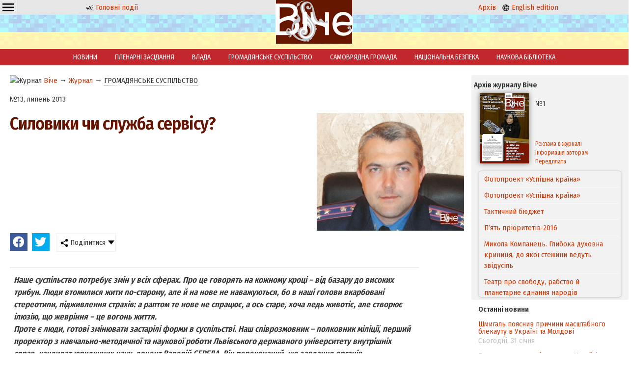

--- FILE ---
content_type: text/html; charset=windows-1251
request_url: https://veche.kiev.ua/journal/3745/
body_size: 10579
content:
<!DOCTYPE html PUBLIC "-//W3C//DTD XHTML 1.0 Transitional//EN" "http://www.w3.org/TR/xhtml1/DTD/xhtml1-transitional.dtd">
<html xmlns="http://www.w3.org/1999/xhtml" class="mainh">
<head>
    <meta http-equiv="Content-Type" content="text/html; charset=windows-1251" />
    <meta name="viewport" content="width=device-width, initial-scale=1, user-scalable=no" />
    <link rel="preconnect" href="https://fonts.googleapis.com" />
    <link rel="preconnect" href="https://fonts.gstatic.com" crossorigin />
    <link href="https://fonts.googleapis.com/css2?family=Fira+Sans+Condensed:wght@200;400;600&display=swap" rel="stylesheet" />
    <link rel="shortcut icon" href="/favicon.ico" type="image/x-icon" />
    <link rel="stylesheet" type="text/css" href="/css_00000000000000000000000000000010_min.css" />
    <title>Силовики чи служба сервісу? - Журнал Віче</title>
    <meta name="description" content="Наше суспільство потребує змін у всіх сферах. Про це говорять на кожному кроці – від базару до високих трибун. Люди втомилися жити по-старому, але й на нове не наважуються, бо в наші голови вкарбовані стереотипи, підживлення страхів: а раптом те нове не спрацює, а ось старе, хоча ледь животіє, але створює ілюзію, що жевріння – це вогонь життя.Проте є люди, готові змінювати застарілі форми в суспільстві. Наш співрозмовник – полковник міліції, перший проректор з навчально-методичної та наукової роботи Львівського державного університету внутрішніх справ, кандидат юридичних наук, доцент Валерій СЕРЕДА. Він переконаний, що завдання органів правопорядку треба міняти. На його думку, міліція – це не силова структура, як ми її сприймаємо, врешті як вона сама себе й декларує. Міліція – це служба сервісу, служба, яка надає людині послуги з її захисту в соціумі. Як до цього підготувати майбутніх офіцерів міліції? Діє спеціальна програма адаптації курсантів до тих умов, з якими вони стикнуться, коли почнуть працювати на оперативній роботі.. Віче" />
    <meta name="keywords" content="Віче" />
    <meta property="og:image" content="http://veche.kiev.ua/thumb.php?src=./img/upl/2013_13_10.jpg&w=300&h=250&resize=1" />
	<meta property="og:type" content="article" />
    <script src="/js-00000000000000000000000000000010-jquery-1.8.3.min--jquery.nyroModal.custom--jsverif--init.js"></script>
</head>
<body>
    <div class="page-wrapper">
        <div class="header"><div class="cell-contaner">
            <div class="cell-3 oCenter mobilefull">
        
        <div class="ddropdown" style="float:left;"><input id="dd0" type="checkbox" />
	    <label for="dd0" class="h36" style="background: none; padding: 2px 4px;"><img src="/img/g/menu.svg" width="24" height="24" /></label>
	    <div class="ddropdown-content">
	      <a href="/info/Avtoram/">Авторам</a>
            <a href="/info/Koordinati/">Координати</a>
            <a href="/info/Peredplata/">Передплата</a>
            <a href="/info/Pro_vidannya/">Про видання</a>
            <a href="/info/Reklama/">Реклама</a>
	    </div>
	    </div>

              <p class="nomobile"><a href="/"><img src="/img/g/news.svg" width="16" height="16" alt="Новини" /> Головні події</a></p>
            </div>
            <div class="cell-3 oCenter mobilefull">
                <a href="/"><img src="/img/logo.png" alt="Veche" width="47" height="30" class="nomobile" /></a>
                &nbsp; <a href="/"><img src="/img/logo.png" alt="Veche" width="158" height="100" class="logo onlymobile" /></a> &nbsp;
            </div>
            <div class="cell-3 oCenter nomobile">
              <p><a href="/archive/">Архів</a> &nbsp; <a href="/en/info/20140101/"><img src="/img/g/language.svg" width="16" height="16" alt="English" /> English edition</a></p>
            </div>
            
            
        </div></div>
        <div class="header_buff oCenter"><a href="/"><img src="/img/logo.png" alt="Veche" width="158" height="100" class="logo nomobile" /></a></div>
        
        <div class="mainmenu nomobile"><a href="/news/">НОВИНИ</a><a href="/videos/">ПЛЕНАРНІ ЗАСІДАННЯ</a><a href="/journal/VLADA/">ВЛАДА</a><a href="/journal/GROMADYANSQQKE_SUSPILQQSTVO/">ГРОМАДЯНСЬКЕ СУСПІЛЬСТВО</a><a href="/journal/SAMOVRYADNA_GROMADA/">САМОВРЯДНА ГРОМАДА</a><a href="/journal/NATSIONALQQNA_BEZPEKA/">НАЦІОНАЛЬНА БЕЗПЕКА</a><a href="/journal/NAUKOVA_BIBLIOTEKA/">НАУКОВА БІБЛІОТЕКА</a></div>
        
        <div class="cell-contaner maincontent">
            <div class="cell-1 mobilefull">
                <div class="leftwindow"><div xmlns:v="http://rdf.data-vocabulary.org/#" class="rdflinkdata"><img src="/favicon.ico" width="16" height="16" alt="Журнал" /> <span typeof="v:Breadcrumb">
			<a href="/" rel="v:url" property="v:title">Віче</a>
		</span><span typeof="v:Breadcrumb"> &rarr; 
			<a href="/journal/" rel="v:url" property="v:title">Журнал</a>
		</span><span typeof="v:Breadcrumb"> &rarr; 
			<a href="/journal/GROMADYANSQQKE_SUSPILQQSTVO/#top" rel="v:url" property="v:title" class=" curr">ГРОМАДЯНСЬКЕ СУСПІЛЬСТВО</a>
		</span></div><p class="topspase">№13, липень 2013</p>
<h1><img align="right" src="/thumb.php?src=./img/upl/2013_13_10.jpg&w=300&h=250&resize=1" alt="Силовики чи служба сервісу?" />Силовики чи служба сервісу?</h1>
<link rel="stylesheet" type="text/css" href="/css_00_min.css?dir=./jssocials" />
	   <script type="text/javascript" src="/JS/jssocials.min.js" defer></script>
	   <div class="cell-contaner">
	    <div class="shareit"></div>
	    <div class="shareit ddropdown"><input id="dd2" type="checkbox" />
	    <label for="dd2" class="h36"><img src="/img/share.png" width="16" height="16" /> Поділитися</label>
	    <div class="ddropdown-content">
	      <a href="#" onclick="copylink(this);return false;">Скопіювати посилання</a>
	      <a href="#" data-mailto>Надіслати на email</a>
	    </div>
	    </div>
</div>
<script>window.addEventListener("load", function(){
    $(".shareit:first").jsSocials({shares: [{ share: "facebook",    logo: "/img/brands/facebook.svg"}, { share: "twitter",     logo: "/img/brands/twitter.svg"},],showCount: false,showLabel: false,});
    var url = window.location.href;
    var title = $("title").text();
    var body = "Віче: "+url;
    var subject = title;
    $("[data-mailto]").attr("href",'mailto:?body='+encodeURIComponent(body)+'&subject='+encodeURIComponent(subject));
});</script>
<div class="articlestext">
    <p class="annotation">Наше суспільство потребує змін у всіх сферах. Про це говорять на кожному кроці – від базару до високих трибун. Люди втомилися жити по-старому, але й на нове не наважуються, бо в наші голови вкарбовані стереотипи, підживлення страхів: а раптом те нове не спрацює, а ось старе, хоча ледь животіє, але створює ілюзію, що жевріння – це вогонь життя.<br>Проте є люди, готові змінювати застарілі форми в суспільстві. Наш співрозмовник – полковник міліції, перший проректор з навчально-методичної та наукової роботи Львівського державного університету внутрішніх справ, кандидат юридичних наук, доцент Валерій СЕРЕДА. Він переконаний, що завдання органів правопорядку треба міняти. На його думку, міліція – це не силова структура, як ми її сприймаємо, врешті як вона сама себе й декларує. Міліція – це служба сервісу, служба, яка надає людині послуги з її захисту в соціумі. Як до цього підготувати майбутніх офіцерів міліції? Діє спеціальна програма адаптації курсантів до тих умов, з якими вони стикнуться, коли почнуть працювати на оперативній роботі.</p>
    
<P><STRONG>Надати послугу громадянину, щоб він не скоїв зла</STRONG></P>
<P></P><B>
<P>– Які стереотипи ви намагаєтеся зруйнувати у свідомості своїх вихованців?</P>
<P></P></B>
<P>– Твердження «людина людині – вовк», на превеликий жаль, дуже живуче. Воно передається на генному рівні. Адже суспільство наше ще донедавна було тоталітарним і міліція відігравала роль репресивної машини. Цей страх записаний у свідомості наших громадян. І ми бачимо сьогодні, скільки агресії, злоби накопичилося в суспільстві. А молодий курсант, який прийшов навчатися в наш університет, щоб стати працівником органів правопорядку, котрі декларують себе як силову структуру, свято переконаний: сила – головний його інструмент, це його зброя в опануванні свого фаху, а далі – в досягненні кар’єри. До того ж і наше суспільство міліцію сприймає як силову структуру. А от коли сього&shy;дні наші співвітчизники по&shy;трап&shy;ля&shy;ють за кордон, то на власному досвіді переконуються, що поліція – це насамперед служба з надання послуг. До поліцейського на вулиці можна звернутися з будь&shy;яким запитанням і отримати відповідь, попросити й одержати допомогу та навіть попити кави на дільниці.</P>
<P></P>
<P>Так, готуючись до Євро&shy;2012 разом із експертами з Баварії, ми відчули цю значущу різницю між нами. Коли на стадіоні «Арена Львів» відпрацьовували «локальну сутичку кількох уболівальників» під час футбольного матчу, ми не дотримались євростандартів у наведенні правопорядку. Щойно почалася бійка, одразу по нашій команді в ряди фанів вибігли загони курсантів, щоб угамувати порушників. Такі дії нашої міліції викликали реакцію спротиву в німецьких експертів – кураторів Євро&shy;2012. Вони пояснили, що це наша помилка, яка може спровокувати масову бійку на стадіоні. Нам треба спочатку надати послугу фану, щоб він не скоїв зла. Як це зробити? І в чому та послуга полягає? У запобіганні злочину. Нас почали вчити: перш ніж випускати на порушників загін правоохоронців, треба спочатку попередити фанів, що до них буде застосована сила. Це означає застерегти їх від злочину. За будь&shy;яких умов треба людині&shy;порушнику дати перший шанс на виправлення, а якщо не почує, – другий шанс, якщо за другим не почує, – третій і лише після цього в хід пускати кийки.</P>
<P></P><B>
<P>– Мені важко повірити в такі дії міліції, це просто зворушлива біблійна історія, коли Господь попереджає людину до трьох разів....</P>
<P></P></B>
<P>– І ми були здивовані, проте, враховуючи вимоги євростандартів, зупинилися на попередженні порушників до трьох разів. А от іноземні колеги переконували нас, що це треба робити до п’яти разів. Ми розглядали й аналізували ситуації, які нам демонстрували під час перегляду відео міжнародних футбольних матчів, коли локальна сутичка фанів спричиняла трагедію великих масштабів. Коли в натовп розбурханих емоціями футбольних фанів потрапляє найменше «зерно» агресії, біди не уникнути. А вміло локалізувати це «зерно» ще на початку – то вже тонкощі мудрої і виваженої служби сервісу, й така послуга поліцейських неабияк важлива. Тому ми вже зараз намагаємося наших курсантів постійно залучати до роботи під час великих масових заходів на стадіонах, під час концертів, фестивалів та інших масштабних видовищних заходів, де люди живуть емоціями та дії їх можуть бути неконтрольованими. У полоні надмірної радості вони здатні спричинити зло.&#12288;</P><B>
<P>Навчальні групи курсантів <BR>на чергуванні з оперативниками</P>
<P></P>
<P>– І все ж передбачити ситуацію, запобігти злочину можуть фахівці з досвідом оперативної роботи. А як цього навчити вісімнадцятирічного курсанта, який чотири роки сидить за академічною лавою і зубрить закони та правові норми? Коли ці хлопчиська без жодного досвіду роботи потрапляють на оперативну службу, наше суспільство від цього потерпає і не довіряє вже цілій структурі. </P>
<P></P></B>
<P>– Щодо наших громадян, котрі мають претензії до органів правопорядку, то не слід забувати: наші курсанти – це вихідці з цього самого суспільства. Ми всі єдині. Тільки кожний сам себе відділяє від іншого й у душі переконаний, що кращий за сусіда чи товариша, а вже за міліціонера й поготів. До того ж, як відомо, немає гріха малого чи великого. Так само і злочину, бо найменша наша брехня, коли потрапляє на благодатний ґрунт, породжує злочин. Справді, нашим курсантам, коли вони приходять на оперативну роботу в органи, важко працювати. Адже там панує така напружена атмосфера, бо спеціальних інструкторів, які їх навчали б, немає. Від них уже вимагають знань і вміння виконувати завдання. Щоб розв’язати проб&shy;лему адаптації молодших офіцерів, ми вибудували контакти з територіальними органами внутрішніх справ. Для цього в університеті створили навчальні оперативні групи з курсантів, які працюють паралельно з робочою групою оперативників. Ми маємо свій уазик, створили навчально&shy;кримінальну лабораторію, і два&shy;три рази на тиждень по сім курсантів заступає на таке чергування. Вони виїжджають на місця злочину і, спостерігаючи за діями оперативників, самі навчаються, паралельно виконуючи таку саму роботу.</P>
<P></P>
<P>Маємо також постійну тактичну підготовку. Для цього вибудовуємо мобільні конструкції макетів будь&shy;яких установ, на котрі здійснено напад злочинців, і відпрацьовуємо з курсантами їхні дії з різними категоріями порушників: як з ними вести переговори, як і куди стріляти. Розглядаємо основні варіанти ситуацій, що можуть скластися, і тут же працюємо, щоб їх розв’язати за найменших людських втрат.</P>
<P></P>
<P>Велику роль у набутті досвіду курсантами відіграє практика пат&shy;рульної служби. Її проходять усі наші вихованці. Патрулювання – це надзвичайно захоплива й цікава робота. Уміти споглядати світ нав&shy;коло себе й не залишатися байдужим до навколишнього – чи можна цього навчити? Можна, але коли в курсанта є бажання. Проте це бажання треба нашим викладачам у нього пробудити. І тоді рапорти про несення патрульної служби одразу засвідчать, чи працюватиме курсант за фахом, чи покине альма&shy;матер.</P>
<P></P><B>
<P>– Який відсоток відсіву курсантів?</P>
<P></P></B>
<P>– Програма адаптації курсанта до оперативної роботи дуже широка. Вона передбачає і великий спектр фізичних навантажень. Треба вміти себе захистити, дати відсіч противнику. У нас є полігон у селищі Верещиця, де курсанти навчаються і загартовуються фізично. Коли курсант не має відповідних фізичних даних, ми намагаємося дати йому можливість виявити себе в інших напрямах професії, адже він може буди добрим слідчим, криміналістом. Звичайно, що часто (у 50 відсот&shy;ках випадків) батьки вирішують долю своїх дітей, нав’язують вибір професії. І переважно на перше місце ставлять користь, не замислюючись, чи може їхня дитина опанувати цю професію. Хоча саме батьки найкраще знають можливості своїх дітей. І якщо під час навчання курсант, так би мовити, сходить з вузівської дистанції – це не трагедія, бо ще одна душа врятована від насильства над собою. Відтак статистика свідчить, що вже після трьох років навчання у вузі залишається половина вступників. Відома й така статистика: 50 відсотків працівників міліції не допрацьовують до пенсії, залишаючи цю роботу.</P>
<P></P>
<P>Нещодавно був випадок, коли курсант, виконуючи оперативне зав&shy;дання (допит злочинця), побував у в’язниці, поспілкувався там, і ця подія на нього так глибоко вплинула, що він одержав стрес. Бо психологічно був не готовий до таких умов праці слідчого. Майбутню професію треба сприймати такою, якою вона є з усіма її реаліями. Вона має подобатися курсанту, адже від цього залежить якість його роботи. Просто відбувати службу означає пригнічувати себе. Тому вже в процесі навчання ми намагаємося зменшити ці 50 відсотків, які відмовляються вчитись, і максимально наближаємо практичні програми до реалій при тісних стосунках з МВС. </P>
<P></P>
<P>У нас навіть майбутні юристи мають можливість адаптуватися до своєї професії. Спеціально для них при вузі відкрили «Юридичну клініку», куди по правову консультацію безкоштовно звертаються наші громадяни. Вона працює вже третій рік. Тут майбутні правники під кураторством досвідчених викладачів&shy;юристів набувають цінного досвіду, терпеливості, витримки, вміння застосувати свої знання. І ця робота зараховується їм як практика.&#12288;</P><B>
<P>Спостережливість – <BR>основна зброя дільничного</P></B>
<P></P>
<P>На факультеті громадської безпеки готують дільничних інспекторів. У нашому громадянському суспільстві, на жаль, ще немає сприйняття інспектора як людини, котрій довіряють і вважають своїм захисником. Які моделі для здобуття практичних навиків дільничних інспекторів пропонують у вузі?</P>
<P></P>
<P>Найчастіше мешканці мікрорайону знайомляться зі своїм дільничним інспектором, лише коли щось станеться. І це ненормально. Причина одна: дільничний інспектор сьогодні має такий великий за обсягом мікрорайон, що його й за день пішки не обійдеш. На базі нашого вузу розроб&shy;лена спеціальна програма підготовки дільничних інспекторів. Сюди приїздять для перепідготовки дільничні із західних областей України. І хоча це оперативники з досвідом роботи, проте час не стоїть на місці: злочини набувають нових форм, злочинці застосовують нові методи, і це потребує вивчення й аналізу. Навчаються за допомогою фільмів, а також змодельованих ситуацій під час занять у тренажерних класах. Найпоширенішою проблемою в суспільстві є насильство в сім’ї. Які дії дільничного? Розроблену програму зі змодельованими ситуаціями й відпрацьовують у навчальних класах. Це своєрідний театр на замовлення. В аудиторії 10 курсантів – глядачі, а решта 5 курсантів – актори. Варіантів створено чимало. Є методична література. Однак життя вносить свої корективи, й тільки спостережливість і кмітливість можуть допомогти дільничному в найскрутнішій ситуації. Ми маємо тісні контакти з поліцією Німеччини, Польщі, США й часто буваємо там на стажуваннях, навчаннях, обмінюємося досвідом підготовки кадрів. Під час одного такого спілкування з колегами&shy;американцями мені показали методичку, де докладно описано 10 ситуацій і дано конкретні інструкції, як у кожній із них діяти поліцейському. Коли я поцікавився, що робитиме поліцейській у тому варіанті, який я йому змоделював, він довго гортав методичку&shy;вказівник і нарешті відповів, що в ній такого випадку не передбачено, тому він не знає, як треба діяти, бо немає запропонованої інструкції. Я намагався з’ясувати, що він робитиме. Той лише розвів руками. Тож і поліція, яка так пристрасно сповідує євростандарти, і ми, українські міліціонери, – всі потребуємо кмітливих і розважливих працівників, котрі мають гнучкий розум і добру реакцію та бажання захистити громадян від зла.</P>
    <p></p>
</div></div>
            </div>
            <div class="cell-4 mobilefull">
                <div class="currentjournal">
    <p><strong>Архів журналу Віче</strong></p>
    <table>
        <tr>
            <td rowspan="2" width="114">
                <a href="/archive/2016/1/"><img src="/img/tiket/Page1.jpg?t=12016" width="100" align="left" alt="Віче №1/2016" /></a>
            </td>
            <td width="176">
                №1
                <!--<br/>січень 2016-->
            </td>
        </tr>
        <tr>
            <td valign="bottom">
                <a href="/info/Reklama/" class="nondecoration small">Реклама в журналі</a>
                <a href="/info/Avtoram/" class="nondecoration small">Інформація авторам</a>
                <a href="/info/Peredplata/" class="nondecoration small">Передплата</a>
            </td>
        </tr>
    </table>
    <div class="showlist"><ul id="ticker_02" class="ticker"><li><a href="/journal/5119/">Фотопроект «Успішна країна»</a></li><li><a href="/journal/5118/">Фотопроект «Успішна країна»</a></li><li><a href="/journal/5077/">Тактичний бюджет</a></li><li><a href="/journal/5076/">П’ять пріоритетів-2016</a></li><li><a href="/journal/5075/">Микола Компанець. Глибока духовна криниця, до якої стежини ведуть звідусіль</a></li><li><a href="/journal/5074/">Театр про свободу, рабство й планетарне єднання народів</a></li><li><a href="/journal/5073/">Формула успіху Бориса Барського: «Не боятися поразок, жити граючи!»</a></li><li><a href="/journal/5072/">Андрій ЗВЄРЄВ: «Словом, фільмом, кіно можна й потрібно здобувати перемоги»</a></li><li><a href="/journal/5071/">Уболіваймо за Україну. ЧЄ-2016. Спроба номер шість – вдала!</a></li><li><a href="/journal/5070/">Стелла ЗАХАРОВА: «Ніколи і нікому, за жодних обставин я не даватиму хабарів і, тим паче, «відкатів»</a></li><li><a href="/journal/5069/">Фестиваль «Різдвяний Арсенал»</a></li><li><a href="/journal/5068/">«Усе життя боявся однієї речі…»</a></li><li><a href="/journal/5067/">Ключове слово: спроможність</a></li><li><a href="/journal/5066/">Децентралізація на тлі боротьби світоглядів</a></li><li><a href="/journal/5065/">Якісні адміністративні послуги – основа сервісної держави</a></li><li><a href="/journal/5064/">Мирослав МАРИНОВИЧ: «Ми переконалися, що знання, які не спираються на солідний фундамент цінностей, стають небезпечними для суспільства»</a></li><li><a href="/journal/5063/">Свобода слова, свобода віросповідання, свобода від злиднів і свобода від страху – </a></li><li><a href="/journal/5062/">«Донбас і Крим: ціна повернення»</a></li><li><a href="/journal/5061/">Паїсій Величковський — родимець полтавський</a></li><li><a href="/journal/5060/">Володимир СЕМИСТЯГА: «Я просто божеволів від того, що бачив!»</a></li><li><a href="/journal/5059/">Не так уже й погано «сидіти на бобах»</a></li><li><a href="/journal/5058/">Космічна Україна: статус зберігається, а програма оновлюється</a></li><li><a href="/journal/5057/">Наступність кращих – «Прогрес» у спадок</a></li><li><a href="/journal/5056/">Богдан Піх: «Оксамитових реформ не буває»</a></li><li><a href="/journal/5055/">Нація має майбутнє, якщо в неї є план на завтра</a></li><li><a href="/journal/5054/">Глобальні соціальні мережі та кібербезпека особистості</a></li><li><a href="/journal/5053/">Нагальність оптимального міжнародно-правового врегулювання глобальних біоетичних проблем сучасності*</a></li><li><a href="/journal/5052/">Деякі роздуми щодо звернення віце-президента США Байдена до Верховної Ради України 8 грудня 2015 року</a></li><li><a href="/journal/5051/">Чи вистачить смiливостi поставити загальне благо вище за особисте?</a></li><li><a href="/journal/5050/">Чинник кривої Кози</a></li><li><a href="/journal/5049/">Держслужбовець: яким йому бути?</a></li><li><a href="/journal/5048/">Хто може допомогти нашій країні? Бог!</a></li><li><a href="/journal/5047/">Прогноз від тих, хто робить погоду</a></li><li><a href="/journal/5046/">Новели конституційних змін</a></li><li><a href="/journal/5045/">Українська мрія</a></li><li><a href="/journal/5044/">Вірю в те, що новий рік принесе Україні мир та благополуччя! </a></li></ul></div>
    <!--<script type="text/javascript" src="/JS/jquery00.js"></script>-->
</div><div class="showlist newsblock">
			<strong>Останні новини</strong><p><a href="/news/576382/">Шмигаль пояснив причини масштабного блекауту в Україні та Молдові</a> <span class="graytext"><nobr>Сьогодні, 31 січня</nobr></span></p><p><a href="/news/576294/">Де читати актуальні новини в Україні</a> <span class="graytext"><nobr>Сьогодні, 31 січня</nobr></span></p><p><a href="/news/576293/">Глава МЗС Литви написав МКС щодо нових ордерів для росіян за атаки на енергетику України</a> <span class="graytext"><nobr>Вчора, 30 січня</nobr></span></p><p><a href="/news/576292/">Наступне засідання "Рамштайну" пройде 12 лютого </a> <span class="graytext"><nobr>Вчора, 30 січня</nobr></span></p><p><a href="/news/576257/">Найкращі пропозиції на RTX 50-серію в Україні зараз (січень 2026): де брати RTX 5060 Ti, 5070 Ti та 5080 без переплати</a> <span class="graytext"><nobr>Вчора, 30 січня</nobr></span></p><p><a href="/news/576256/">Як пил і волога впливають на гальма без захисного кожуха?</a> <span class="graytext"><nobr>Вчора, 30 січня</nobr></span></p><p><a href="/news/576255/">Зеленський описав шлях швидкого вступу України в ЄС та пояснив заяви про 2027 рік</a> <span class="graytext"><nobr>Вчора, 30 січня</nobr></span></p><p><a href="/news/576254/">Зеленський розповів,  що Україна знає про російську "формулу Анкориджа"</a> <span class="graytext"><nobr>Вчора, 30 січня</nobr></span></p><p><a href="/news/576253/">Зеленський пояснив,  що "наїхав" на Європу у Давосі через проблеми з ракетами для ППО</a> <span class="graytext"><nobr>Вчора, 30 січня</nobr></span></p><p><a href="/news/576179/">ЗМІ: Естонія пропонує заборонити в'їзд до ЄС російським учасникам війни проти України</a> <span class="graytext"><nobr>29 січня</nobr></span></p></div>
            </div>
        </div>
        <div class="page-buffer"></div>
    </div>

<div class="page-footer">
    <div class="infomenu">
        <a href="/info/Avtoram/">Авторам</a>
        <a href="/info/Koordinati/">Координати</a>
        <a href="/info/Peredplata/">Передплата</a>
        <a href="/info/Posilannya/">Посилання</a>
        <a href="/info/Pro_vidannya/">Про видання</a>
        <a href="/info/Reklama/">Реклама</a>
        <a href="/info/done_Goszakupki/">Державні закупівлі</a>
    </div>
    
    <table cellpadding=4 cellspacing=4 class="footer">
        <tr>
            <td valign="middle" width="7%" class="mobilefull oRight mobilecenter">
                <a href="/"><img src="/img/logo_small.png" alt="Віче" width="57" height="31" /> </a>
            </td>
            <td valign="middle" width="59%" class="mobilefull mobilecenter">
                Copyright ©Журнал Верховної Ради України «Віче»
            </td>
            <td valign="middle" width="33%" class="nomobile">
                При передруку посилання (прямий текстовий лінк) на Віче обов'язкове. Забороняється відтворення інформації на сайтах, що суперечать вимогам законодавства України.
            </td>
        </tr>
    </table>
    <p class="oCenter small">
      Слідкуйте за "Віче" у соціальних мережах<br/>
      <a href="https://www.facebook.com/vichemagazine" target="_blank" rel="nofollow noopener"><img src="/img/brands/facebook.svg" alt="Facebook" width="24" height="24" /></a>
    </p>
</div>
    
<!-- Global site tag (gtag.js) - Google Analytics -->
<script async src="https://www.googletagmanager.com/gtag/js?id=UA-175180158-1"></script>
<script>
  window.dataLayer = window.dataLayer || [];
  function gtag(){dataLayer.push(arguments);}
  gtag('js', new Date());

  gtag('config', 'UA-175180158-1');
</script>

</body>
</html>

--- FILE ---
content_type: image/svg+xml
request_url: https://veche.kiev.ua/img/g/language.svg
body_size: 1174
content:
<svg xmlns="http://www.w3.org/2000/svg" height="48" width="48"><path d="M24 44q-4.2 0-7.85-1.575Q12.5 40.85 9.8 38.15q-2.7-2.7-4.25-6.375Q4 28.1 4 23.9t1.55-7.825Q7.1 12.45 9.8 9.75t6.35-4.225Q19.8 4 24 4q4.2 0 7.85 1.525Q35.5 7.05 38.2 9.75q2.7 2.7 4.25 6.325Q44 19.7 44 23.9t-1.55 7.875Q40.9 35.45 38.2 38.15t-6.35 4.275Q28.2 44 24 44Zm0-2.9q1.75-1.8 2.925-4.125Q28.1 34.65 28.85 31.45H19.2q.7 3 1.875 5.4Q22.25 39.25 24 41.1Zm-4.25-.6q-1.25-1.9-2.15-4.1-.9-2.2-1.5-4.95H8.6Q10.5 35 13 37.025q2.5 2.025 6.75 3.475Zm8.55-.05q3.6-1.15 6.475-3.45 2.875-2.3 4.625-5.55h-7.45q-.65 2.7-1.525 4.9-.875 2.2-2.125 4.1Zm-20.7-12h7.95q-.15-1.35-.175-2.425-.025-1.075-.025-2.125 0-1.25.05-2.225.05-.975.2-2.175h-8q-.35 1.2-.475 2.15T7 23.9q0 1.3.125 2.325.125 1.025.475 2.225Zm11.05 0H29.4q.2-1.55.25-2.525.05-.975.05-2.025 0-1-.05-1.925T29.4 19.5H18.65q-.2 1.55-.25 2.475-.05.925-.05 1.925 0 1.05.05 2.025.05.975.25 2.525Zm13.75 0h8q.35-1.2.475-2.225Q41 25.2 41 23.9q0-1.3-.125-2.25T40.4 19.5h-7.95q.15 1.75.2 2.675.05.925.05 1.725 0 1.1-.075 2.075-.075.975-.225 2.475Zm-.5-11.95h7.5q-1.65-3.45-4.525-5.75Q32 8.45 28.25 7.5q1.25 1.85 2.125 4t1.525 5Zm-12.7 0h9.7q-.55-2.65-1.85-5.125T24 7q-1.6 1.35-2.7 3.55-1.1 2.2-2.1 5.95Zm-10.6 0h7.55q.55-2.7 1.4-4.825.85-2.125 2.15-4.125-3.75.95-6.55 3.2T8.6 16.5Z"/></svg>